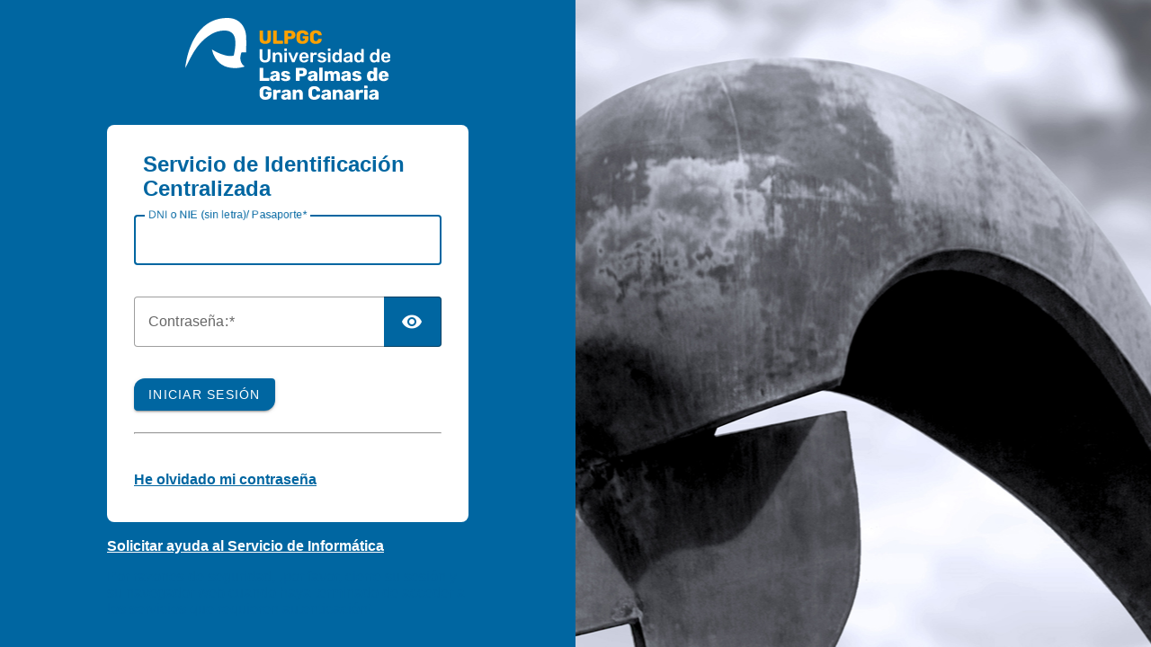

--- FILE ---
content_type: text/html;charset=UTF-8
request_url: https://identificate.ulpgc.es/cas/login?service=https://accedacris.ulpgc.es/cas-login
body_size: 28545
content:
<!DOCTYPE html><html>

<head>
    <meta charset="UTF-8" /><meta http-equiv="X-UA-Compatible" content="IE=edge" /><meta name="viewport" content="width=device-width, initial-scale=1, shrink-to-fit=no" /><title>CAS - Central Authentication Service Login</title>
    
		<link rel="stylesheet" type="text/css" href="/cas/webjars/normalize.css/8.0.1/normalize.css" /><link rel="stylesheet" type="text/css" href="/cas/webjars/bootstrap/5.3.3/css/bootstrap-grid.min.css" /><link rel="stylesheet" type="text/css" href="/cas/webjars/material-components-web/14.0.0/dist/material-components-web.min.css" /><link rel="stylesheet" type="text/css" href="/cas/webjars/mdi__font/7.4.47/css/materialdesignicons.min.css" /><link rel="stylesheet" type="text/css" href="/cas/webjars/datatables/2.1.0/css/dataTables.dataTables.css" /><link rel="stylesheet" type="text/css" href="/cas/css/cas.css" /><link rel="stylesheet" type="text/css" href="/cas/css/custom.css" /><link rel="shortcut icon"
        href="/cas/favicon.ico" /></head>

<body class="login mdc-typography">
	<script type="text/javascript" src="/cas/webjars/jquery/3.7.1/jquery.min.js"></script>
<script type="text/javascript" src="/cas/webjars/datatables/2.1.0/js/dataTables.js"></script>
<script type="text/javascript" src="/cas/webjars/clientjs/0.2.1/dist/client.min.js"></script>

<script type="text/javascript" src="/cas/webjars/es5-shim/4.5.9/es5-shim.min.js"></script>
    <script type="text/javascript" src="/cas/webjars/css-vars-ponyfill/2.4.7/dist/css-vars-ponyfill.min.js"></script>
    <script type="text/javascript" src="/cas/webjars/material-components-web/14.0.0/dist/material-components-web.min.js"></script>
<script type="text/javascript" src="/cas/js/cas.js"></script>
<script type="text/javascript" src="/cas/js/material.js"></script>
<script type="text/javascript" src="/cas/js/custom.js"></script>
<script>
    if (typeof resourceLoadedSuccessfully === "function") {
        resourceLoadedSuccessfully();
    }
    $(() => {
        typeof cssVars === "function" && cssVars({onlyLegacy: true});
    });
    let trackGeoLocation = false;
</script>

<div style="height:100%">
	<div class="row1" >
	<div>

    <header id="app-bar" class="shadow-sm">
        <nav class="mdc-top-app-bar__row-ulpgc navbar navbar-dark bg-dark">
            <div class="container-fluid container-fluid d-flex align-items-center justify-content-between">
                <section class="mdc-top-app-bar__section mdc-top-app-bar__section--align-start">
                    </section>
                <section class="mdc-top-app-bar__section">
                    <span class="cas-brand mx-auto">
                        <span class="visually-hidden">CAS</span>
                        <a href="https://www.ulpgc.es">
                            <img id="cas-logo" class="cas-logo"
                                 title="CAS"
                                 src="/cas/images/logo-ulpgc-cas.svg"
                            /></a>
                    </span>
                </section>
                <section class="mdc-top-app-bar__section mdc-top-app-bar__section--align-end">
                    </section>
            </div>
        </nav>
    </header>

	<div id="logindrawer">
        <aside id="app-drawer"
               class="mdc-drawer mdc-drawer--dismissible mdc-drawer--modal offcanvas offcanvas-start">
            
            <div class="mdc-drawer__header offcanvas-header flex-column">
                <h2 class="mdc-drawer__title offcanvas-title">CAS</h2>
                <div class="mdc-drawer__subtitle offcanvas-title">Central Authentication Service</div>
            </div>
            <div class="mdc-drawer__content offcanvas-body">
                <nav class="mdc-list list-group list-group-flush">
                    <a href="/cas/actuator" class="mdc-list-item list-group-item list-group-item-action">
                        <i class="mdi mdi-cogs fa fa-cogs" aria-hidden="true"></i>&nbsp;
                        <span class="mdc-list-item__text">Actuator Endpoints</span>
                    </a>
                    <a class="mdc-list-item list-group-item list-group-item-action" href="https://apereo.github.io/cas">
                        <i class="mdi mdi-file-code-outline fas fa-file-code" aria-hidden="true"></i>&nbsp;
                        <span class="mdc-list-item__text">Documentation</span>
                    </a>
                    <a class="mdc-list-item list-group-item list-group-item-action" href="https://github.com/apereo/cas/pulls">
                        <i class="mdi mdi-call-merge fas fa-code-branch" aria-hidden="true"></i>&nbsp;
                        <span class="mdc-list-item__text">Pull Requests</span>
                    </a>
                    <a class="mdc-list-item list-group-item list-group-item-action"
                       href="https://apereo.github.io/cas/developer/Contributor-Guidelines.html">
                        <i class="mdi mdi-information fas fa-info-circle" aria-hidden="true"></i>&nbsp;
                        <span class="mdc-list-item__text">Contributor Guidelines</span>
                    </a>
                    <a class="mdc-list-item list-group-item list-group-item-action" href="https://apereo.github.io/cas/Support.html">
                        <i class="mdi mdi-help-circle fas fa-question-circle" aria-hidden="true"></i>&nbsp;
                        <span class="mdc-list-item__text">Support</span>
                    </a>
                    <a class="mdc-list-item list-group-item list-group-item-action" href="https://apereo.github.io/cas/Mailing-Lists.html">
                        <i class="mdi mdi-email-newsletter fas fa-envelope-open-text" aria-hidden="true"></i>&nbsp;
                        <span class="mdc-list-item__text">Mailing Lists</span>
                    </a>
                    <a class="mdc-list-item list-group-item list-group-item-action" href="https://gitter.im/apereo/cas">
                        <i class="mdi mdi-message-text fas fa-comment-dots" aria-hidden="true"></i>&nbsp;
                        <span class="mdc-list-item__text">Chatroom</span>
                    </a>
                    <a class="mdc-list-item list-group-item list-group-item-action" href="https://apereo.github.io/">
                        <i class="mdi mdi-post fas fa-newspaper" aria-hidden="true"></i>&nbsp;
                        <span class="mdc-list-item__text">Blog</span>
                    </a>
                </nav>
            </div>
        </aside>
    </div>

    <script>var countMessages = 0;</script>
    <div
            class="mdc-dialog cas-notification-dialog modal"
            id="cas-notification-dialog" role="alertdialog"
            aria-modal="true" aria-labelledby="notif-dialog-title"
            aria-describedby="notif-dialog-content">
        <div class="mdc-dialog__container modal-dialog">
            <div class="mdc-dialog__surface modal-content">
                <h1 class="mdc-dialog__title mt-lg-2 modal-header modal-title" id="notif-dialog-title">
                    Notifications
                </h1>
                <div class="mdc-dialog__content modal-body" id="notif-dialog-content">
                    <div id="cookiesSupportedDiv" class="cas-notification-message mdc-typography--body1" style="display: none">
                        <h6 class="mdc-typography--headline6 mdi mdi-alert-circle fas fa-exclamation-circle">Cookies Disabled</h6>
                        <p class="text-wrap small">Your browser does not support cookies. The browser's ability to store or read cookies is essential for single sign-on to work. Please consult your browser settings and ensure cookie support is turned on.</p>
                    </div>

                </div>
                <footer class="mdc-dialog__actions modal-footer">
                    <button type="button" class="mdc-button mdc-button--raised mdc-dialog__button btn btn-primary"
                            data-mdc-dialog-action="accept"
                            data-mdc-dialog-button-default
                            data-bs-dismiss="modal">
                        <span class="mdc-button__label">OK</span>
                    </button>
                </footer>
            </div>
        </div>
        <div class="mdc-dialog__scrim"></div>
    </div>

    <script type="text/javascript">

        (material => {
            let header = {
                init: () => {
                    header.attachTopbar();
                    material.autoInit();
                },
                attachDrawer: () => {
                    let elm = document.getElementById('app-drawer');
                    if (elm != null) {
                        let drawer = material.drawer.MDCDrawer.attachTo(elm);
                        let closeDrawer = evt => {
                            drawer.open = false;
                        };
                        drawer.foundation.handleScrimClick = closeDrawer;
                        document.onkeydown = evt => {
                            evt = evt || window.event;
                            if (evt.keyCode == 27) {
                                closeDrawer();
                            }
                        };
                        header.drawer = drawer;
                        return drawer;
                    }
                    return undefined;
                },
                attachTopbar: drawer => {

                    drawer = header.attachDrawer();
                    let dialog = header.attachNotificationDialog();

                    if (drawer != undefined) {
                        header.attachDrawerToggle(drawer);
                    }
                    if (dialog != undefined) {
                        header.attachNotificationToggle(dialog);
                    }
                },
                checkCaps: ev => {
                    let s = String.fromCharCode(ev.which);
                    if (s.toUpperCase() === s && s.toLowerCase() !== s && !ev.shiftKey) {
                        ev.target.parentElement.classList.add('caps-on');
                    } else {
                        ev.target.parentElement.classList.remove('caps-on');
                    }
                },
                attachDrawerToggle: drawer => {
                    let appBar = document.getElementById('app-bar');
                    if (appBar != null) {
                        let topAppBar = material.topAppBar.MDCTopAppBar.attachTo(appBar);
                        topAppBar.setScrollTarget(document.getElementById('main-content'));
                        topAppBar.listen('MDCTopAppBar:nav', () => {
                            drawer.open = !drawer.open;
                        });
                        return topAppBar;
                    }
                    return undefined;
                },
                attachNotificationDialog: () => {
                    let element = document.getElementById('cas-notification-dialog');
                    if (element != null) {
                        return material.dialog.MDCDialog.attachTo(element);
                    }
                    return undefined;
                },
                attachNotificationToggle: dialog => {
                    let btn = document.getElementById('cas-notifications-menu');
                    if (btn != null) {
                        btn.addEventListener('click', () => {
                            dialog.open();
                        });
                    }
                }
            }
            function supportsCookies() {
                try {
                    document.cookie = 'testcookie=1';
                    let ret = document.cookie.indexOf('testcookie=') !== -1;
                    document.cookie = 'testcookie=1; expires=Thu, 01-Jan-1970 00:00:01 GMT';
                    return ret;
                } catch (e) {
                    console.log(e);
                    return false;
                }
            }

            document.addEventListener('DOMContentLoaded', () => {
                if (material) {
                    header.init();
                }

                if (!supportsCookies()) {
                    countMessages++;
                    window.jQuery('#cookiesSupportedDiv').show();
                }

                if (countMessages === 0) {
                    window.jQuery('#notifications-count').remove();
                    window.jQuery('#cas-notifications-menu').remove();
                } else {
                    window.jQuery('#notifications-count').text(`(${countMessages})`)
                }
            });
        })(typeof mdc !== 'undefined' && mdc);
    </script>
</div>

    <div class="mdc-drawer-scrim"></div>

    <div class="mdc-drawer-app-content  d-flex justify-content-center">
        <main role="main" id="main-content" class="container-lg">
            <div id="content" class="d-flex justify-content-center">
   <div class="d-flex justify-content-center flex-md-row flex-column mdc-card-content card flex-grow-1">
		<section id="loginForm"
                 class="login-section login-form card-body">
            <div class="d-flex flex-column justify-content-between m-auto">

        <!--<div th:if="${delegatedAuthenticationProviderPrimary == null}">
            <div th:if="${!#strings.isEmpty(#themes.code('cas.hero-banner.file'))}">
                <p>
                    <img id="heroimg"
                         th:title="${#strings.defaultString(#themes.code('cas.theme.name'), 'CAS')}"
                         th:src="@{${#themes.code('cas.hero-banner.file')}}"/>
                </p>
            </div>
            <div class="service-ui" th:replace="fragments/serviceui :: serviceUI">
                <a href="fragments/serviceui.html">service ui fragment</a>
            </div>
        </div>--><div class="form-wrapper tarjeta">

			<form method="post" id="fm1" action="login" onsubmit="loginFormSubmission();">
                <div id="login-form-controls">
                    <h1>
                       <!-- <i class="mdi mdi-login fas fa-shield-alt" aria-hidden="true"></i>--><span>Servicio de Identificación Centralizada</span>
                    </h1>

					<section class="cas-field form-group my-3" id="usernameSection">
						<label for="username"
                               class="mdc-text-field mdc-text-field--outlined control-label w-100">
                            <span class="mdc-notched-outline">
                                <span class="mdc-notched-outline__leading"></span>
                                <span class="mdc-notched-outline__notch">
                                    <span class="mdc-floating-label"><span class="accesskey">D</span>NI o NIE (sin letra)/ Pasaporte</span>
                                </span>
                                <span class="mdc-notched-outline__trailing"></span>
                            </span>
                            <input class="mdc-text-field__input form-control" id="username"
                                   size="25"
                                   type="text"
                                   accesskey="d"
                                   autocapitalize="none"
                                   spellcheck="false"
                                   autocomplete="username" required name="username" value="" /></label>

						<div class="mdc-text-field-helper-line invalid-feedback">
                            <div class="mdc-text-field-helper-text mdc-text-field-helper-text--validation-msg" aria-hidden="true">
                                <span id="usernameValidationMessage">El nombre de usuario es un campo requerido.</span>
                            </div>
                        </div>

						<script type="text/javascript">
                            /*<![CDATA[*/
                            let username = "";
                            let disabled = false;

                            if (username != null && username !== '') {
                                $('#username').val(username);
                                if (disabled) {
                                    $('#usernameSection').hide();
                                }
                            }
                            /*]]>*/
                        </script>
                    </section>
                    <section class="cas-field form-group my-3 mdc-input-group form-group" id="passwordSection">
                        <div class="mdc-input-group-field mdc-input-group-field-append">
                            <label for="password"
                                   class="mdc-text-field caps-check mdc-text-field--outlined control-label mdc-text-field--with-trailing-icon control-label w-100">
                                    <span class="mdc-notched-outline">
                                        <span class="mdc-notched-outline__leading"></span>
                                        <span class="mdc-notched-outline__notch">
                                            <span class="mdc-floating-label"><span class="accesskey">C</span>ontraseña:</span>
                                        </span>
                                        <span class="mdc-notched-outline__trailing"></span>
                                    </span>
                                <input class="mdc-text-field__input form-control pwd"
                                       type="password"
                                       id="password"
                                       size="25"
                                       required
                                       accesskey="c"
                                       autocomplete="off" name="password" value=""/><button
                                        class="reveal-password mdc-button mdc-button--unelevated mdc-input-group-append mdc-icon-button btn btn-primary"
                                        tabindex="-1" type="button" title="Toggle password">
                                    <i class="mdi mdi-eye reveal-password-icon fas fa-eye" aria-hidden="true"></i>
                                </button>
                            </label>
                            <div class="mdc-text-field-helper-line invalid-feedback">
                                <div class="mdc-text-field-helper-text mdc-text-field-helper-text--validation-msg" aria-hidden="true">
                                    <span id="passwordValidationMessage">La contraseña es un campo requerido.</span>
                                </div>
                            </div>

                        </div>

                        <div class="mdc-text-field-helper-line invalid-feedback caps-warn">
                            <div class="mdc-text-field-helper-text mdc-text-field-helper-text--persistent mdc-text-field-helper-text--validation-msg text-danger">
                                <span >¡La tecla BLOQ MAYÚS está activada!</span>
                            </div>
                        </div>
                    </section>

                    <section class="cas-field form-group my-3">
                        </section>

					<section class="cas-field">
                        <input type="hidden" name="execution" value="[base64]"/><input type="hidden" name="_eventId" value="submit"/><input type="hidden" name="geolocation"/><input type="hidden" name="deviceFingerprint"/><script type="text/javascript">
                            let client = new ClientJS();
                            let fingerprint = client.getFingerprint();
                            $('[name="deviceFingerprint"]').val(fingerprint);
                        </script>
                    </section>

					<button
                class="mdc-button mdc-button--raised btn btn-primary btn-primary"
                name="submitBtn"
                id="submitBtn"
                accesskey="l"
                type="submit">
            <!--<i class="mdi mdi-login fas fa-shield-alt" aria-hidden="true"></i>--><span class="mdc-button__label">INICIAR SESIÓN</span>
        </button>

        </div>
            </form>

            <hr class="my-4"/><div>
                <div id="pmlinks" class="my-2 card" >
        <div>
            <br /><span><a href="https://www.si.ulpgc.es/ContrasenaUnica">He olvidado mi contraseña </a></span>
        </div>
    </div>
                </div>

            <script type="text/javascript">
                /*<![CDATA[*/
                var i = "One moment please..."
                var j = "INICIAR SESI\u00D3N"
                    /*]]>*/
                    $(window).on('pageshow', function () {
                        $(':submit').prop('disabled', false);
                        $(':submit').attr('value', j);
                    });
                $(document).ready(function () {
                    $("#fm1").submit(function () {
                        $(":submit").attr("disabled", true);
                        $(":submit").attr("value", i);
                        return true;
                    });
                });
            </script>
        </div>

        <span>
			<div id="sidebar">
            <div class="sidebar-content sidebar-color">
			<br/><a class="sidebar-color" href="https://si.ulpgc.es/contacto">Solicitar ayuda al Servicio de Informática</a><br/>
                <p>Por razones de seguridad, ¡por favor, cierre su sesión y su navegador web cuando haya terminado de acceder a los servicios que requieren autenticación!</p>
            </div>
        </div>
        </span>
    </div>
        </section>
		<span>
            </span>
		</div>
</div>
        </main>
    </div>
	</div>
	<div class="row2">
	
	</div>
	</div>
    
</body>

</html>
